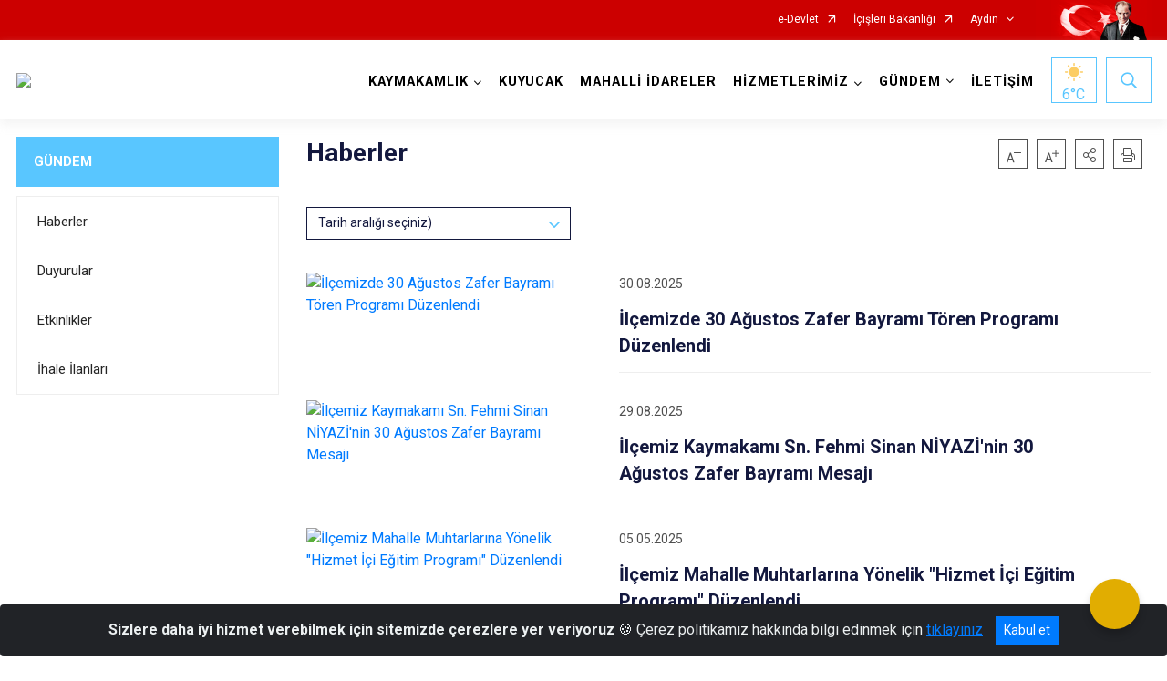

--- FILE ---
content_type: text/html; charset=utf-8
request_url: https://kuyucak.gov.tr/haberler
body_size: 26707
content:





<!DOCTYPE html>

<html lang=&#39;tr&#39;>
<head>
    <meta name="viewport" content="width=device-width" />
    <meta http-equiv="X-UA-Compatible" content="IE=edge">
    <meta http-equiv="Content-Type" content="text/html; charset=utf-8">
    <title>KUYUCAK KAYMAKAMLIĞI - Haberler</title>
    <meta name="title" content="KUYUCAK KAYMAKAMLIĞI - Haberler">
    <meta name="description" content="Haberler">
    <meta name="keywords" content="KUYUCAK, KUYUCAK KAYMAKAMLIĞI">
    <meta name="google-site-verification" />
    <meta name="classification" content="KAYMAKAMLIK">
    <meta name="author" content="KUYUCAK KAYMAKAMLIĞI YAZI İŞLERİ MÜDÜRLÜĞÜ">
    <meta name="copyright" content="KUYUCAK KAYMAKAMLIĞI">
    <meta name="revisit-after" content="1 days">
    <meta name="language" content="tr">
    <link rel="shortcut icon" href="/kurumlar/kuyucak.gov.tr/LOGO/kuyucak3-logo.png" type="image/x-icon">
    <link href="https://fonts.googleapis.com/css?family=Roboto&amp;subset=latin-ext" rel="preload" as="style" onload="this.onload=null;this.rel='stylesheet'">
    <link rel="preload" href="/Content/Site/fonts/icons.ttf" as="font" type="font/ttf" crossorigin>

    <!-- Structured Data Script  -->
    <script type="application/ld+json">
    {
        "@context": "https://schema.org",
        "@type": "GovernmentOrganization",
         "name": "KUYUCAK KAYMAKAMLIĞI - Haberler"
    }
    </script>


    <style>

        /* The Modal (background) */
        .modal {
            display: none; /* Hidden by default */
            position: fixed; /* Stay in place */
            z-index: 1; /* Sit on top */
            left: 0;
            top: 0;
            width: 100%; /* Full width */
            height: 100%; /* Full height */
            overflow: auto !important; /* Enable scroll if needed */
            background-color: rgb(0,0,0); /* Fallback color */
            background-color: rgba(0,0,0,0.4); /* Black w/ opacity */
        }

        /* Modal Content/Box */
        .modal-content {
            background-color: #fefefe;
            margin: 5% auto; /* 15% from the top and centered */
            padding: 20px;
            border: 1px solid #888;
            border-radius: 20px !important;
            box-shadow: 10px 10px 5px #aaaaaa !important;
            width: 80%; /* Could be more or less, depending on screen size */
        }

        /* The Close Button */
        .close {
            color: #aaa;
            float: right;
            font-size: 28px;
            font-weight: bold;
        }

            .close:hover,
            .close:focus {
                color: black;
                text-decoration: none;
                cursor: pointer;
            }

            .close:hover,
            .close:focus {
                color: black;
                text-decoration: none;
                cursor: pointer;
            }



        .cookiealert {
            position: fixed;
            bottom: 0;
            left: 0;
            width: 100%;
            margin: 0 !important;
            z-index: 999;
            opacity: 0;
            visibility: hidden;
            border-radius: 0;
            transform: translateY(100%);
            transition: all 500ms ease-out;
            color: #ecf0f1;
            background: #212327;
        }

            .cookiealert.show {
                opacity: 1;
                visibility: visible;
                transform: translateY(0%);
                transition-delay: 1000ms;
            }

            .cookiealert a {
                text-decoration: underline
            }

            .cookiealert .acceptcookies {
                margin-left: 10px;
                vertical-align: baseline;
            }
    </style>

    <script src="/Icerik/js?v=kUfQR4eP2rHEbXnP8WNdPsPyxUQsqago--26Ux-XyzY1"></script>

    <link href="/Icerik/css?v=KVENz78dzrYM-R5NuMIp1Liy8ExNyOrCgaUs7GL6quM1" rel="stylesheet"/>



    <meta http-equiv="Content-Security-Policy" content="default-src *;
   img-src * 'self' data: https:; script-src 'self' 'unsafe-inline' 'unsafe-eval' *;
   style-src  'self' 'unsafe-inline' *">
    <script>
        ie = (function () {
            var undef,
                v = 3,
                div = document.createElement('div'),
                all = div.getElementsByTagName('i');
            while (
                div.innerHTML = '<!--[if gt IE ' + (++v) + ']><i></i><![endif]-->',
                all[0]
            );
            return v > 4 ? v : undef;
        }());

        if (ie < 9)
            document.body.innerHTML = '<div style="background:#EEE url(/Content/Common/min-ie9-img.png) center no-repeat; position:absolute; left:0; right:0; bottom:0; top:0; z-index:100000;"></div>';

        $(document).ready(function () {
            $('#DesignContainer').css({ "display": "block" });

            // Sayfadaki tüm <i class="icon-twitter"> etiketlerini seç
            const twitterIcons = document.querySelectorAll('i.icon-twitter');

            // Her bir <i> etiketini döngüye al
            twitterIcons.forEach(icon => {
                // Yeni SVG elementi oluştur
                const svgElement = document.createElement('div');
                svgElement.innerHTML = '<svg xmlns="http://www.w3.org/2000/svg" width="16" height="16" fill="currentColor" class="bi bi-twitter-x" viewBox="0 0 16 16"><path d="M12.6.75h2.454l-5.36 6.142L16 15.25h-4.937l-3.867-5.07-4.425 5.07H.316l5.733-6.57L0 .75h5.063l3.495 4.633L12.601.75Zm-.86 13.028h1.36L4.323 2.145H2.865z"/></svg>';

                // <i> etiketinin yerine SVG'yi ekle
                icon.parentNode.replaceChild(svgElement.firstChild, icon);
            });

        })
    </script>

<link href="/bundles/css/accessibility?v=Lu9-0Ax-l15c2Q9s_CLbJ46X65Kx2slscrL9PEdRYfc1" rel="stylesheet"/>
 <!-- CSS Bundle -->

</head>
<body>

    <div id="myModal" class="modal">

        Modal content
        <div class="modal-content">
            <span class="close">&times;</span>
            <p align="center" style="text-align:center"><span style="font-size:12pt"><span style="line-height:normal"><span style="tab-stops:14.2pt"><span style="font-family:Arial,sans-serif"><b><span lang="TR" style="font-family:&quot;Times New Roman&quot;,serif"><span style="color:#5b9bd5"><span style="letter-spacing:-.25pt">T.C. İÇİŞLERİ BAKANLIĞI</span></span></span></b></span></span></span></span></p>

            <p align="center" style="margin-bottom:16px; text-align:center"><span style="font-size:12pt"><span style="line-height:normal"><span style="tab-stops:14.2pt"><span style="font-family:Arial,sans-serif"><b><span lang="TR" style="font-family:&quot;Times New Roman&quot;,serif"><span style="color:#5b9bd5"><span style="letter-spacing:-.25pt">WEB SİTESİ GİZLİLİK VE ÇEREZ POLİTİKASI</span></span></span></b></span></span></span></span></p>


                <p style="margin-bottom:16px; text-align:justify"><span style="font-size:12px;"><span style="line-height:normal"><span style="font-family:Arial,sans-serif"><span lang="TR"><span style="font-family:&quot;Times New Roman&quot;,serif"> Web sitemizi ziyaret edenlerin kişisel verilerini 6698 sayılı Kişisel Verilerin Korunması Kanunu uyarınca işlemekte ve gizliliğini korumaktayız. Bu Web Sitesi Gizlilik ve Çerez Politikası ile ziyaretçilerin kişisel verilerinin işlenmesi, çerez politikası ve internet sitesi gizlilik ilkeleri belirlenmektedir.</span></span></span></span></span></p>


            <p style="margin-bottom:16px; text-align:justify"><span style="font-size:12px;"><span style="line-height:normal"><span style="font-family:Arial,sans-serif"><span lang="TR"><span style="font-family:&quot;Times New Roman&quot;,serif">Çerezler (cookies), küçük bilgileri saklayan küçük metin dosyalarıdır. Çerezler, ziyaret ettiğiniz internet siteleri tarafından, tarayıcılar aracılığıyla cihazınıza veya ağ sunucusuna depolanır. İnternet sitesi tarayıcınıza yüklendiğinde çerezler cihazınızda saklanır. Çerezler, internet sitesinin düzgün çalışmasını, daha güvenli hale getirilmesini, daha iyi kullanıcı deneyimi sunmasını sağlar. Oturum ve yerel depolama alanları da çerezlerle aynı amaç için kullanılır. İnternet sitemizde çerez bulunmamakta, oturum ve yerel depolama alanları çalışmaktadır.</span></span></span></span></span></p>

            <p style="margin-bottom:16px; text-align:justify"><span style="font-size:12px;"><span style="line-height:normal"><span style="font-family:Arial,sans-serif"><span lang="TR"><span style="font-family:&quot;Times New Roman&quot;,serif">Web sitemizin ziyaretçiler tarafından en verimli şekilde faydalanılması için çerezler kullanılmaktadır. Çerezler tercih edilmemesi halinde tarayıcı ayarlarından silinebilir ya da engellenebilir. Ancak bu web sitemizin performansını olumsuz etkileyebilir. Ziyaretçi tarayıcıdan çerez ayarlarını değiştirmediği sürece bu sitede çerez kullanımını kabul ettiği varsayılır.</span></span></span></span></span></p>

            <div style="text-align:justify"><span style="font-size:16px;"><strong><span style="font-family:&quot;Times New Roman&quot;,serif"><span style="color:black">1.Kişisel Verilerin İşlenme Amacı</span></span></strong></span></div>

            <p style="margin-bottom:16px; text-align:justify"><span style="font-size:12px;"><span style="line-height:normal"><span style="font-family:Arial,sans-serif"><span lang="TR"><span style="font-family:&quot;Times New Roman&quot;,serif">Web sitemizi ziyaret etmeniz dolayısıyla elde edilen kişisel verileriniz aşağıda sıralanan amaçlarla T.C. İçişleri Bakanlığı tarafından Kanun’un 5. ve 6. maddelerine uygun olarak işlenmektedir:</span></span></span></span></span></p>

            <ul>
                <li style="text-align:justify"><span style="font-size:12px;"><span style="line-height:normal"><span style="font-family:Arial,sans-serif"><span lang="TR"><span style="font-family:&quot;Times New Roman&quot;,serif">T.C. İçişleri Bakanlığı</span></span><span lang="TR"><span style="font-family:&quot;Times New Roman&quot;,serif"> tarafından yürütülen ticari faaliyetlerin yürütülmesi için gerekli çalışmaların yapılması ve buna bağlı iş süreçlerinin gerçekleştirilmesi,</span></span></span></span></span></li>
                <li style="text-align:justify"><span style="font-size:12px;"><span style="line-height:normal"><span style="font-family:Arial,sans-serif"><span lang="TR"><span style="font-family:&quot;Times New Roman&quot;,serif">T.C. İçişleri Bakanlığı</span></span><span lang="TR"><span style="font-family:&quot;Times New Roman&quot;,serif"> tarafından sunulan ürün ve hizmetlerden ilgili kişileri faydalandırmak için gerekli çalışmaların yapılması ve ilgili iş süreçlerinin gerçekleştirilmesi,</span></span></span></span></span></li>
                <li style="margin-bottom:16px; text-align:justify"><span style="font-size:12px;"><span style="line-height:normal"><span style="font-family:Arial,sans-serif"><span lang="TR"><span style="font-family:&quot;Times New Roman&quot;,serif">T.C. İçişleri Bakanlığı</span></span><span lang="TR"><span style="font-family:&quot;Times New Roman&quot;,serif"> tarafından sunulan ürün ve hizmetlerin ilgili kişilerin beğeni, kullanım alışkanlıkları ve ihtiyaçlarına göre özelleştirilerek ilgili kişilere önerilmesi ve tanıtılması.</span></span></span></span></span></li>
            </ul>

            <div style="text-align:justify">&nbsp;</div>

            <div style="text-align:justify"><span style="font-size:16px;"><strong><span style="font-family:&quot;Times New Roman&quot;,serif"><span style="color:black">2.Kişisel Verilerin Aktarıldığı Taraflar ve Aktarım Amacı</span></span></strong></span></div>

            <p style="margin-bottom:16px; text-align:justify"><span style="font-size:12px;"><span style="line-height:normal"><span style="font-family:Arial,sans-serif"><span lang="TR"><span style="font-family:&quot;Times New Roman&quot;,serif">Web sitemizi ziyaret etmeniz dolayısıyla elde edilen kişisel verileriniz, kişisel verilerinizin işlenme amaçları doğrultusunda, iş ortaklarımıza, tedarikçilerimize kanunen yetkili kamu kurumlarına ve özel kişilere Kanun’un 8. ve 9. maddelerinde belirtilen kişisel veri işleme şartları ve amaçları kapsamında aktarılabilmektedir.</span></span></span></span></span></p>

            <div style="text-align:justify"><strong><span style="font-size:16px;"><span style="font-family:&quot;Times New Roman&quot;,serif"><span style="color:black">3.Kişisel Verilerin Toplanma Yöntemi</span></span></span></strong></div>

            <p style="margin-bottom:16px; text-align:justify"><span style="font-size:12px;"><span style="line-height:normal"><span style="font-family:Arial,sans-serif"><span lang="TR"><span style="font-family:&quot;Times New Roman&quot;,serif">Çerezler, ziyaret edilen internet siteleri tarafından tarayıcılar aracılığıyla cihaza veya ağ sunucusuna depolanan küçük metin dosyalarıdır. Web sitemiz ziyaret edildiğinde, kişisel verilerin saklanması için herhangi bir çerez kullanılmamaktadır.</span></span></span></span></span></p>

            <div style="text-align:justify"><strong><span style="font-size:16px;"><span style="font-family:&quot;Times New Roman&quot;,serif"><span style="color:black">4.Çerezleri Kullanım Amacı</span></span></span></strong></div>

            <p style="margin-bottom:16px; text-align:justify"><span style="font-size:12px;"><span style="line-height:normal"><span style="font-family:Arial,sans-serif"><span lang="TR"><span style="font-family:&quot;Times New Roman&quot;,serif">Web sitemiz birinci ve üçüncü taraf çerezleri kullanır. Birinci taraf çerezleri çoğunlukla web sitesinin doğru şekilde çalışması için gereklidir, kişisel verilerinizi tutmazlar. Üçüncü taraf çerezleri, web sitemizin performansını, etkileşimini, güvenliğini, reklamları ve sonucunda daha iyi bir hizmet sunmak için kullanılır. Kullanıcı deneyimi ve web sitemizle gelecekteki etkileşimleri hızlandırmaya yardımcı olur. Bu kapsamda çerezler;</span></span></span></span></span></p>

            <p style="margin-bottom:16px; text-align:justify"><span style="font-size:14px;"><span style="line-height:normal"><span style="font-family:Arial,sans-serif"><b><span lang="TR"><span style="font-family:&quot;Times New Roman&quot;,serif">İşlevsel:</span></span></b><span lang="TR"><span style="font-family:&quot;Times New Roman&quot;,serif"> </span></span></span></span></span><span style="font-size:12px;"><span style="line-height:normal"><span style="font-family:Arial,sans-serif"><span lang="TR"><span style="font-family:&quot;Times New Roman&quot;,serif">Bunlar, web sitemizdeki bazı önemli olmayan işlevlere yardımcı olan çerezlerdir. Bu işlevler arasında videolar gibi içerik yerleştirme veya web sitesindeki içerikleri sosyal medya platformlarında paylaşma yer alır.</span></span></span></span></span></p>

            <h2 style="text-indent:0in; text-align:justify"><span style="font-size:14px;"><span style="font-family:&quot;Times New Roman&quot;,serif"><span style="color:black">Teknik olarak web sitemizde kullanılan çerez türleri aşağıdaki tabloda gösterilmektedir.</span></span></span></h2>

            <table class="Table" style="border:solid windowtext 1.0pt">
                <tbody>
                    <tr>
                        <td style="border:solid windowtext 1.0pt; width:137.3pt; padding:.75pt .75pt .75pt .75pt" width="186">
                            <p style="text-align:justify"><span style="font-size:14px;"><span style="line-height:normal"><span style="font-family:Arial,sans-serif"><span lang="TR"><span style="font-family:&quot;Times New Roman&quot;,serif">Oturum Çerezleri</span></span></span></span></span></p>

                            <p style="text-align:justify"><span style="font-size:14px;"><span style="line-height:normal"><span style="font-family:Arial,sans-serif"><i><span lang="TR"><span style="font-family:&quot;Times New Roman&quot;,serif">(Session Cookies)</span></span></i></span></span></span></p>
                        </td>
                        <td style="border:solid windowtext 1.0pt; width:344.7pt; padding:.75pt .75pt .75pt .75pt" width="463">
                            <p style="margin-right:7px; text-align:justify"><span style="font-size:14px;"><span style="line-height:normal"><span style="font-family:Arial,sans-serif"><span lang="TR"><span style="font-family:&quot;Times New Roman&quot;,serif">Oturum çerezleri ziyaretçilerimizin web sitemizi ziyaretleri süresince kullanılan, tarayıcı kapatıldıktan sonra silinen geçici çerezlerdir. Amacı ziyaretiniz süresince İnternet Sitesinin düzgün bir biçimde çalışmasının teminini sağlamaktır.</span></span></span></span></span></p>
                        </td>
                    </tr>
                </tbody>
            </table>

            <h2 style="text-indent:0in; text-align:justify">&nbsp;</h2>

            <p style="margin-bottom:16px; text-align:justify"><span style="font-size:12pt"><span style="line-height:normal"><span style="tab-stops:14.2pt"><span style="font-family:Arial,sans-serif"><b><span lang="TR" style="font-size:10.0pt"><span style="font-family:&quot;Times New Roman&quot;,serif">Web sitemizde çerez kullanılmasının başlıca amaçları aşağıda sıralanmaktadır:</span></span></b></span></span></span></span></p>

            <ul>
                <li style="margin-bottom:16px; text-align:justify"><span style="font-size:12px;"><span style="line-height:normal"><span style="font-family:Arial,sans-serif"><span lang="TR"><span style="font-family:&quot;Times New Roman&quot;,serif">•	İnternet sitesinin işlevselliğini ve performansını arttırmak yoluyla sizlere sunulan hizmetleri geliştirmek,</span></span></span></span></span></li>
            </ul>

            <div style="margin-bottom:16px; text-align:justify"><strong><span style="font-size:16px;"><span style="font-family:&quot;Times New Roman&quot;,serif"><span style="color:black">5.Çerez Tercihlerini Kontrol Etme</span></span></span></strong></div>

            <p style="margin-bottom:16px; text-align:justify"><span style="font-size:12px;"><span style="line-height:normal"><span style="font-family:Arial,sans-serif"><span lang="TR"><span style="font-family:&quot;Times New Roman&quot;,serif">Farklı tarayıcılar web siteleri tarafından kullanılan çerezleri engellemek ve silmek için farklı yöntemler sunar. Çerezleri engellemek / silmek için tarayıcı ayarları değiştirilmelidir. Tanımlama bilgilerinin nasıl yönetileceği ve silineceği hakkında daha fazla bilgi edinmek için </span></span><a href="http://www.allaboutcookies.org" style="color:blue; text-decoration:underline"><span style="font-family:&quot;Times New Roman&quot;,serif">www.allaboutcookies.org</span></a><span lang="TR"><span style="font-family:&quot;Times New Roman&quot;,serif"> adresi ziyaret edilebilir. Ziyaretçi, tarayıcı ayarlarını değiştirerek çerezlere ilişkin tercihlerini kişiselleştirme imkânına sahiptir. &nbsp;</span></span></span></span></span></p>

            <div style="text-align:justify"><strong><span style="font-size:16px;"><span style="font-family:&quot;Times New Roman&quot;,serif"><span style="color:black">6.Veri Sahiplerinin Hakları</span></span></span></strong></div>

            <p style="margin-bottom:16px; text-align:justify"><span style="font-size:12px;"><span style="line-height:normal"><span style="font-family:Arial,sans-serif"><span lang="TR"><span style="font-family:&quot;Times New Roman&quot;,serif">Kanunun ilgili kişinin haklarını düzenleyen 11 inci maddesi kapsamındaki talepleri, Politika’da düzenlendiği şekilde, ayrıntısını Bakanlığımıza ileterek yapabilir. Talebin niteliğine göre en kısa sürede ve en geç otuz gün içinde başvuruları ücretsiz olarak sonuçlandırılır; ancak işlemin ayrıca bir maliyet gerektirmesi halinde Kişisel Verileri Koruma Kurulu tarafından belirlenecek tarifeye göre ücret talep edilebilir.</span></span></span></span></span></p>

            <h2 style="text-indent:0in; text-align:justify">&nbsp;</h2>

        </div>

    </div>

    <div id="DesignContainer" class="isaytema"
         style="display:none; max-width: ;width:100%; margin-left: 0%; margin-right: 0%;margin: 0 auto;">
        
        <div class=""><div class=" isayheader"><div>
<style type="text/css">body {
        font-family: 'Roboto', sans-serif;
        font-size: 16px
    }
</style>
<div class="headeralani">



    <script src="/Areas/WebPart/Contents/ValilikHeader/js/v1header.js"></script>
<link href="/Areas/WebPart/Contents/ValilikHeader/css/v1header.css" rel="stylesheet" />



<div id="hw3d7ff2f76ebb4a0e94d897c5300a77d8"  >
    <div class="top-container">
        <div class="topbar d-none d-md-block">
            <div class="container">
                <div class="row no-gutters">
                    <div class="col">
                        <ul class="nav justify-content-end">
                                    <li class="nav-item"><a class="nav-link ext-link" href="https://www.turkiye.gov.tr/" target="_blank" rel="noopener noreferrer">e-Devlet</a></li>
                                    <li class="nav-item"><a class="nav-link ext-link" href="https://www.icisleri.gov.tr/" target="_blank" rel="noopener noreferrer">İçişleri Bakanlığı</a></li>
                                                            <li class="nav-item dropdown">
                                        <a class="nav-link nav-turkeymap" href="javascript:void(0);">Aydın</a>

                                </li>
                                                    </ul>
                    </div>
                    <div class="col-auto">
                        <div class="topbar-img"><img class="img-fluid" src="/Areas/WebPart/Contents/FHeader/img/ataturk.svg"></div>
                    </div>
                </div>
            </div>
        </div>
        <!-- Türkiye Haritası topbar alanının dışına eklendi.-->
        <div class="topbar-turkeymap-container">
            <div class="topbar-turkeymap">
                    <h3>Valilikler</h3>
                            </div>
        </div>
        <div class="header">
            <div class="container">
                <nav class="d-md-none navbar navbar-expand-md navbar-dark" id="MobileMenu">
                    <a class="navbar-brand float-left"
                       href="http://www.kuyucak.gov.tr">
                        <div class="logo-img"><img src="/kurumlar/kuyucak.gov.tr/kuyucak_logo.png"></div>
                        <div class="logo-text">T.C. Kuyucak Kaymakamlığı</div>
                    </a><span class="navbar-toggler mh-btns-right">
                        <a class="navbar-toggler-icon" href="#MobileSlideMenu"><i class="icon-bars"></i></a>
                    </span>
                    <div class="collapse navbar-collapse" id="headerMobileNavbar">
                        <div class="navbar-header">T.C. Kuyucak Kaymakamlığı<i class="icon-close" data-toggle="offcanvas"></i></div>
                    </div>
                </nav>
                <nav class="d-none d-md-flex navbar navbar-expand-md" id="DesktopMenu">
                    <a class="navbar-brand"
                       href="http://www.kuyucak.gov.tr">
                        <div class="logo-img"><img class="img-fluid" src="/kurumlar/kuyucak.gov.tr/kuyucak_logo.png"></div>
                        <div class="logo-text">T.C. Kuyucak Kaymakamlığı</div>
                    </a>
                    <div class="collapse navbar-collapse" id="headerNavbar">
                            <ul class="navbar-nav ml-auto">
                <li class="nav-item dropdown">
                    <a class="nav-link dropdown-toggle droplist" id="menu_211499" href="#" role="button" data-toggle="dropdown" aria-haspopup="true" aria-expanded="false">KAYMAKAMLIK</a>
                    <div class="dropdown-menu navbarDropdown" aria-labelledby="menu_211499">
                                <a class="dropdown-item" href="//kuyucak.gov.tr/kaymakam">Kaymakam</a>
                                <a class="dropdown-item" href="//kuyucak.gov.tr/kaymakamlik-birimleri">Kaymakamlık Birimleri</a>
                                <a class="dropdown-item" href="//kuyucak.gov.tr/ilce-protokol-listesi">İlçe Protokol Listesi</a>
                                <a class="dropdown-item" href="//kuyucak.gov.tr/tarihce">Tarihçe</a>
                                <a class="dropdown-item" href="//kuyucak.gov.tr/mevzuat">Mevzuat</a>
                                <a class="dropdown-item" href="//kuyucak.gov.tr/kurumsal-kimlik">Kurumsal Kimlik</a>
                                <a class="dropdown-item" href="//kuyucak.gov.tr/ic-kontrol">İç Kontrol</a>
                    </div>
                </li>
                <li class="nav-item">
                        <a class="nav-link" href="//kuyucak.gov.tr/ilcemiz">KUYUCAK</a>
                </li>
                <li class="nav-item">
                        <a class="nav-link" href="//kuyucak.gov.tr/mahalli-idareler">MAHALLİ İDARELER</a>
                </li>
                <li class="nav-item dropdown">
                    <a class="nav-link dropdown-toggle droplist" id="menu_211519" href="#" role="button" data-toggle="dropdown" aria-haspopup="true" aria-expanded="false">HİZMETLERİMİZ</a>
                    <div class="dropdown-menu navbarDropdown" aria-labelledby="menu_211519">
                                <a class="dropdown-item" href="//kuyucak.gov.tr/etik-komisyonu">Etik Komisyonu</a>
                                <a class="dropdown-item" href="//kuyucak.gov.tr/hizmet-birimleri">Hizmet Birimleri</a>
                                <a class="dropdown-item" href="//kuyucak.gov.tr/kamu-hizmet-standartlari">Kamu Hizmet Standartları</a>
                    </div>
                </li>
                <li class="nav-item dropdown">
                    <a class="nav-link dropdown-toggle droplist" id="menu_211539" href="#" role="button" data-toggle="dropdown" aria-haspopup="true" aria-expanded="false">GÜNDEM</a>
                    <div class="dropdown-menu navbarDropdown" aria-labelledby="menu_211539">
                                <a class="dropdown-item" href="//kuyucak.gov.tr/haberler">Haberler</a>
                                <a class="dropdown-item" href="//kuyucak.gov.tr/duyurular">Duyurular</a>
                                <a class="dropdown-item" href="#">Etkinlikler</a>
                                <a class="dropdown-item" href="#">İhale İlanları</a>
                    </div>
                </li>
                <li class="nav-item">
                        <a class="nav-link" href="//kuyucak.gov.tr/iletisim">İLETİŞİM</a>
                </li>
    </ul>

                        <div class="header-button-container">
                            <div class="dropdown">
                                <a class="header-btn dropdown-toggle" id="headerButtonDropdown1"
                                   href="javascript:void(0);" data-toggle="dropdown" aria-haspopup="true" aria-expanded="false">
                                    <div id="wpUstHavaResimGoster"><img src="" /></div>
                                    <div class="ie-derece"><span class="havaDurumu"></span><span class="derece">&deg;C</span></div>
                                </a>
                                <div class="dropdown-menu" aria-labelledby="headerButtonDropdown1">
                                    <div class="container">
                                        <div class="row">
                                            <div class="col">
                                                <div class="header-weather-container">
                                                    <div class="header-date">
                                                        <div class="header-day">17</div>
                                                        <div class="header-monthyear"><span id="ay">Ocak</span><span id="yil">2026</span></div>
                                                    </div>
                                                    <div class="header-weather">
                                                        <div class="text" style="color:#F59300">Parçalı Bulutlu</div>
                                                        
                                                        <div id="wpAltHavaResimGoster"><img src=" " style="max-width:150px; max-height:150px; width:200px;height:200px" /></div>
                                                        <div class="heat">23</div> <div><span style="color:#F59300;font-size: 2em">&deg;C</span></div>
                                                    </div>

                                                    
                                                    <div class="header-weather-5days">
                                                            <a class="ext-link" href="https://www.mgm.gov.tr/tahmin/il-ve-ilceler.aspx?il=Aydın&ilce=Kuyucak" target="_blank" rel="noopener noreferrer">
                                                                5 Günlük Hava Tahmini
                                                            </a>
                                                    </div>
                                                </div>
                                            </div>
                                        </div>
                                    </div>
                                </div>
                            </div>
                            <div class="dropdown ie-search-box">
                                <a class="header-btn dropdown-toggle" id="headerButtonDropdown3"
                                   href="javascript:void(0);" data-toggle="dropdown" aria-haspopup="true" aria-expanded="false">
                                    <i class="icon-search"></i>
                                </a>
                                <div class="dropdown-menu" aria-labelledby="headerButtonDropdown3">
                                    <div class="container">
                                        <div class="row">
                                            <div class="col-md-8 col-lg-6 mx-auto">
                                                <div class="input-group form-search">
                                                    <input id="hw3d7ff2f76ebb4a0e94d897c5300a77d81" class="form-control" type="text"
                                                           placeholder="Lütfen aramak istediğiniz kelimeyi yazınız."
                                                           aria-label="Lütfen aramak istediğiniz kelimeyi yazınız." aria-describedby="search-input">
                                                    <div class="input-group-append">
                                                        <button class="btn px-5" id="hw3d7ff2f76ebb4a0e94d897c5300a77d82" type="button">Ara</button>
                                                    </div>
                                                </div>
                                            </div>
                                        </div>
                                    </div>
                                </div>
                            </div>
                        </div>
                    </div>
                </nav>
            </div>
        </div>
        <div class="progress-container">
            <div class="progress-bar" id="scrollindicator"></div>
        </div>
    </div>
    <div class="page_wrapper"></div>
    <div class="d-none">
        <div class="navbar-search" style="position: relative !important;">
            <div class="input-group">
                <div class="input-group-prepend"><span class="input-group-text"><i class="icon-search"></i></span></div>
                <input id="hw3d7ff2f76ebb4a0e94d897c5300a77d83" class="form-control" type="text" placeholder="Lütfen aramak istediğiniz kelimeyi yazınız...">
                <div class="input-group-append"><span class="input-group-text">temizle</span></div>
            </div>
        </div>
        <div class="navbar-search" style="position: relative !important;padding-bottom: 100%;">
            <button class="btn btn-navy px-5" id="hw3d7ff2f76ebb4a0e94d897c5300a77d84" onclick="mobilArama()">Ara</button>
        </div>
        <!-- Mobil menü içeriği valilikler için güncellendi-->
        <nav id="MobileSlideMenu" aria-hidden="true"  >
                <ul>
                <li>
                    <span>KAYMAKAMLIK</span>
                        <ul>
                <li>
                        <a href="//kuyucak.gov.tr/kaymakam">Kaymakam</a>
                </li>
                <li>
                    <span>Kaymakamlık Birimleri</span>
                        <ul>
                <li>
                        <a href="//kuyucak.gov.tr/ilce-yazi-isleri-mudurlugu">İlçe Yazı İşleri Müdürlüğü</a>
                </li>
    </ul>

                </li>
                <li>
                        <a href="//kuyucak.gov.tr/ilce-protokol-listesi">İlçe Protokol Listesi</a>
                </li>
                <li>
                    <span>Tarihçe</span>
                        <ul>
                <li>
                        <a href="//kuyucak.gov.tr/ilcemizde-gorev-yapmis-kaymakamlar">Görev Yapmış Kaymakamlar</a>
                </li>
    </ul>

                </li>
                <li>
                        <a href="//kuyucak.gov.tr/mevzuat">Mevzuat</a>
                </li>
                <li>
                        <a href="//kuyucak.gov.tr/kurumsal-kimlik">Kurumsal Kimlik</a>
                </li>
                <li>
                        <a href="//kuyucak.gov.tr/ic-kontrol">İç Kontrol</a>
                </li>
    </ul>

                </li>
                <li>
                        <a href="//kuyucak.gov.tr/ilcemiz">KUYUCAK</a>
                </li>
                <li>
                        <a href="//kuyucak.gov.tr/mahalli-idareler">MAHALLİ İDARELER</a>
                </li>
                <li>
                    <span>HİZMETLERİMİZ</span>
                        <ul>
                <li>
                        <a href="//kuyucak.gov.tr/etik-komisyonu">Etik Komisyonu</a>
                </li>
                <li>
                    <span>Hizmet Birimleri</span>
                        <ul>
                <li>
                        <a href="//kuyucak.gov.tr/ilce-jandarma-komutanligi">İlçe Jandarma Komutanlığı</a>
                </li>
                <li>
                        <a href="//kuyucak.gov.tr/ilce-emniyet-mudurlugu">İlçe Emniyet Müdürlüğü</a>
                </li>
                <li>
                        <a href="//kuyucak.gov.tr/ilce-muftulugu">İlçe Milli Eğitim Müdürlüğü</a>
                </li>
                <li>
                        <a href="//kuyucak.gov.tr/ilce-muftulugu">İlçe Müftülüğü</a>
                </li>
                <li>
                        <a href="//kuyucak.gov.tr/ilce-sosyal-yardimlasma-ve-dayanisma-vakfi-mudurlugu">Sosyal Yardımlaşma ve Dayanışma Vakfı Müdürlüğü</a>
                </li>
                <li>
                        <a href="//kuyucak.gov.tr/ilce-malmudurlugu">İlçe Mal Müdürlüğü</a>
                </li>
                <li>
                        <a href="//kuyucak.gov.tr/ilce-saglik-mudurlugu">İlçe Sağlık Müdürlüğü</a>
                </li>
                <li>
                        <a href="//kuyucak.gov.tr/ilce-tapu-mudurlugu">İlçe Tapu Müdürlüğü</a>
                </li>
                <li>
                        <a href="//kuyucak.gov.tr/ilce-nufus-mudurlugu">İlçe Nüfus Müdürlüğü</a>
                </li>
                <li>
                        <a href="//kuyucak.gov.tr/ilce-tarim-ve-orman-mudurlugu">İlçe Gıda, Tarım ve Hayvancılık Müdürlüğü</a>
                </li>
                <li>
                        <a href="//kuyucak.gov.tr/genclik-hizmetleri-ve-spor-ilce-mudurlugu">Gençlik Hizmetleri ve Spor İlçe Müdürlüğü</a>
                </li>
    </ul>

                </li>
                <li>
                        <a href="//kuyucak.gov.tr/kamu-hizmet-standartlari">Kamu Hizmet Standartları</a>
                </li>
    </ul>

                </li>
                <li>
                    <span>GÜNDEM</span>
                        <ul>
                <li>
                        <a href="//kuyucak.gov.tr/haberler">Haberler</a>
                </li>
                <li>
                        <a href="//kuyucak.gov.tr/duyurular">Duyurular</a>
                </li>
                <li>
                        <a href="#">Etkinlikler</a>
                </li>
                <li>
                        <a href="#">İhale İlanları</a>
                </li>
    </ul>

                </li>
                <li>
                        <a href="//kuyucak.gov.tr/iletisim">İLETİŞİM</a>
                </li>
    </ul>

        </nav>
    </div>

</div>
<style>
    .btn-navy {
        color: #FFFFFF !important;
        background-color: #13183E !important;
        border: 0;
        border-radius: 0;
        width: 80%;
        line-height: 2.8125rem;
        margin: auto auto 5px auto;
        padding: 0;
    }
</style>
<script>
    var mobildilmenu = "";


    function convertHadise(hadiseKodu) {
        var dosyaYolu = "/Areas/WebPart/Contents/ValilikHeader/svg/";
        $('#wpUstHavaResimGoster').css({ 'display': 'block' });
        $('#wpAltHavaResimGoster').css({ 'display': 'block' });

        if (hadiseKodu == -9999) {
            $('#wpUstHavaResimGoster img').hide();
            $('#wpAltHavaResimGoster img').hide();
        }
        else {
            $('#wpUstHavaResimGoster img').attr('src', dosyaYolu + hadiseKodu.toLowerCase() + ".svg");
            $('#wpAltHavaResimGoster img').attr('src', dosyaYolu + hadiseKodu.toLowerCase() + ".svg");
        }


        switch (hadiseKodu) {
            //eksik gelen bütün hadise kodları buradan eklenecek
            case "A": return "Açık";
            case "AB": return "Az Bulutlu";
            case "AB-GECE": return "Az Bulutlu Gece";
            case "A-GECE": return "Açık Gece";
            case "ASGK": return "-";
            case "KR": return "-";
            case "KS": return "Kuvvetli Sağanak";
            case "KVF": return "Kuvvetli Fırtına";
            case "F": return "Fırtına";
            case "HSY": return "Hafif Sağanak Yağışlı";
            case "KF": return "Kar Fırtınalı";
            case "KKY": return "Karla Karışık Yağmurlu";
            case "PB": return "Parçalı Bulutlu";
            case "PB-": return "Parçalı Bulutlu -";
            case "PB-GECE": return "Parçalı Bulutlu Gece";
            case "RYON-GRI": return "-";
            case "TF": return "Fırtına";
            case "TSCK": return "-";
            case "TSGK": return "-";
            case "CB": return "Çok Bulutlu";
            case "HY": return "Hafif Yağmurlu";
            case "Y": return "Yağmurlu";
            case "KY": return "Kuvvetli Yağmurlu";
            case "KKY": return "Karla Karışık Yağmurlu";
            case "HKY": return "Hafif Kar Yağışlı";
            case "K": return "Kar Yağışlı";
            case "YKY": return "Yoğun Kar Yağışlı";
            case "HSY": return "Hafif Sağanak Yağışlı";
            case "SY": return "Sağanak Yağışlı";
            case "KSY": return "Kuvvetli Sağanak Yağışlı";
            case "MSY": return "Mevzi Sağanak Yağışlı";
            case "DY": return "Dolu";
            case "GSY": return "Gökgürültülü Sağanak Yağışlı";
            case "KGY": return "Gökgürültülü Sağanak Yağışlı";
            case "SIS": return "Sisli";
            case "PUS": return "Puslu";
            case "DMN": return "Dumanlı";
            case "KF": return "Kum veya Toz";
            case "R": return "Rüzgarlı";
            case "GKR": return "Güneyli Kuvvetli Rüzgar";
            case "KKR": return "Kuzeyli Kuvvetli Rüzgar";
            case "SCK": return "Sıcak";
            case "SGK": return "Soğuk";
            case "HHY": return "Yağışlı";
            default: return "";

        }
    }
    var ilid = '9';
    var ilceid = '1080';
    var city = '';
    var siteturu = '1';
    $(document).ready(function () {
        if (siteturu != "2") {

            $('.nav-turkeymap').click(function () {
                $('.topbar-turkeymap').toggleClass('show');
            });

            if (siteturu == 1) {
                if (ilceid == "0") {
                    city = 'Aydın';
                    svgturkiyeharitasi();
                    $('.topbar-turkeymap svg g g').click(function () {
                        window.open('http://www.' + $(this).attr('id') + '.gov.tr');
                    });
                }
                else {
                    city = 'Kuyucak';
                    $.ajax({
                        type: "POST",
                        url: "/ISAYWebPart/ValilikHeader/IlHaritaGetir",
                        data: { "ilid": ilid },
                        async: false,
                        success: function (result) {
                            $('.topbar-turkeymap').html(result);
                        },
                        error: function (err, result) { new PNotify({ text: 'Hata Oluştu', type: 'error' }); }
                    });
                }
            }
            else if (siteturu == 3) {
                city = 'Aydın';
                
            }
            else if (siteturu == 4) {
                city = 'Aydın';
                
            }
            else if (siteturu == 5) {
                city = 'Aydın';
                
            }
            else if (siteturu == 6) {
                city = 'Aydın';
                
            }

        }
        else {
            city = 'Aydın';

        }

        $('#hw3d7ff2f76ebb4a0e94d897c5300a77d8').css({ "display": "block" });
        $("#hw3d7ff2f76ebb4a0e94d897c5300a77d8").v1header({
            textColorFirst: '#fff', //en üstteki menu text renk
            textColorSecond: '#000', //altındakinin menu text renk -- valilik -- antalya -- ilçelerimiz -- kısmı
            kutuRenk: '#59c6ff', //kava durumu, arama.. yerleri için, proress barı da etkiler
            textColorDropDown: '#cc0000', //1.nin dropdown color
            firstBgColor: '#cc0000', //kırmızı
            secondBgColor: '#fff', //beyaz
            city: city,
            ilid: '9'

        });

        $('#MobileSlideMenu>ul').append(mobildilmenu);

        $('#hw3d7ff2f76ebb4a0e94d897c5300a77d8 #MobileSlideMenu').mmenu({
            hooks: {
                "openPanel:start": function ($panel) {
                    if ($('.mm-panel_opened .governorate-list').length > 0) {
                        $('.navbar-city-search').addClass('show');
                    } else {
                        $('.navbar-city-search').removeClass('show');
                    }
                },
                "openPanel:finish": function ($panel) {
                    $('.navbar-header .icon-close').click(function () {
                        $('.mm-wrapper__blocker a').click();
                        $('#MobileSlideMenu .navbar-search').removeClass('show');
                        $('#MobileSlideMenu .mm-navbars_top .btn-navbar-search').removeClass('active');
                        $('#MobileSlideMenu .header-weather-container').removeClass('show');
                        $('#MobileSlideMenu .mm-navbars_top .btn-weather').removeClass('active');
                    });
                }
            },
            "navbar": {
                title: '',
            },
            "navbars": [
                {
                    "position": "top",
                    "height": 2,
                    "content": [
                        "<div class='navbar-header'>T.C. Kuyucak Kaymakamlığı<i class='icon-close'></i></div>",
                        "<div class='navbar-city-search'><div class='input-group'><input class='form-control city-filter' type='text' placeholder='Lütfen aramak istediğiniz kelimeyi yazınız.'/><div class='input-group-prepend'><span class='input-group-text'>Ara</span></div></div></div><div class='navbar-buttons'><a href='javascript:void(0);' class='btn btn-link btn-weather'><span id='wpUstHavaResimGoster' style='position: inherit !important;'><img src='' /><span id='mobilederece'></span> &deg;C</span></a> <a href='javascript:void(0);' class='btn btn-link btn-navbar-search'><i class='icon-search'></i></a></div>"
                    ]
                }
            ],
            "extensions": [
                "pagedim-black",
                "position-front",
                "position-right",
                "border-full"
            ]
        });


         $.ajax({
            type: "GET",
            url: "/ISAYWebPart/ValilikHeader/GetHavaDurumu",
            data: {"cKey": '9'},
            success: function (data) {
                if (data != null) {
                    if (data.status) {
                        var result = data.resultingObject;
                        var derece = result["sicaklik"] != null && result["sicaklik"].indexOf('.') !== -1 ? result["sicaklik"].substr(0, result["sicaklik"].indexOf('.')) : result["sicaklik"] != null ? result["sicaklik"] : "";
                        var durum = result["hadiseDurumu"] != null ? convertHadise(result["hadiseDurumu"]) : "";
                        $(".havaDurumu").text("");
                        $(".havaDurumu").text(derece);
                        $(".header-weather .text").text("");
                        $(".header-weather .heat").text("");
                        $(".header-weather .text").html(durum + " ");
                        $(".header-weather .heat").text(derece);
                        $("#mobilederece").text(derece);
                    }
                    else {
                        console.log(data.message)
                    }
                }
            },
            error: function (err) {
                console.log(err.responseText);
            }
        });




    });


    //masaüstü arama için
    $("#hw3d7ff2f76ebb4a0e94d897c5300a77d81").bind("enterKey", function (e) {

       var kelime = $("#hw3d7ff2f76ebb4a0e94d897c5300a77d81").val();
       if (kelime.trim().length < 3) {
            alert('Lütfen en az 3 harften oluşan bir kelime giriniz.')
        }
        else {
            var url = location.protocol + "//" + window.location.hostname + "/arama" + "/ara/" + kelime;
            window.location.href = url;
        }
    });
    $("#hw3d7ff2f76ebb4a0e94d897c5300a77d81").keyup(function (e) {
        if (e.keyCode == 13) {
            $(this).trigger("enterKey");
        }
    });
    $("#hw3d7ff2f76ebb4a0e94d897c5300a77d82").click(function () {
        var kelime = $("#hw3d7ff2f76ebb4a0e94d897c5300a77d81").val();

        if (kelime.trim().length < 3) {
            alert('Lütfen en az 3 harften oluşan bir kelime giriniz.')
        }
        else {
            var url = location.protocol + "//" + window.location.hostname + "/arama" + "/ara/" + kelime;
            window.location.href = url;
        }
    });


    //mobil arama için
    $("#hw3d7ff2f76ebb4a0e94d897c5300a77d83").bind("enterKey", function (e) {

       var kelime = $("#hw3d7ff2f76ebb4a0e94d897c5300a77d83").val();
       if (kelime.trim().length < 3) {
            alert('Lütfen en az 3 harften oluşan bir kelime giriniz.')
        }
        else {
            var url = location.protocol + "//" + window.location.hostname + "/arama" + "/ara/" + kelime;
            window.location.href = url;
        }
    });
    $("#hw3d7ff2f76ebb4a0e94d897c5300a77d83").keyup(function (e) {
        if (e.keyCode == 13) {
            $(this).trigger("enterKey");
        }
    });
    function mobilArama() {
        var kelime = $("#hw3d7ff2f76ebb4a0e94d897c5300a77d83").val();

        if (kelime.trim().length < 3) {
            alert('Lütfen en az 3 harften oluşan bir kelime giriniz.')
        }
        else {
            var url = location.protocol + "//" + window.location.hostname + "/arama" + "/ara/" + kelime;
            window.location.href = url;
        }
    }


</script>
</div>
</div>
</div><div class=" isayortaalan"><div class="container" style="padding-top:140px;">
<div class="row">
<div class="col-lg-3 d-none d-lg-flex flex-column">
<div class="yanmenualani">

<link href="/WebPart/LeftSideMenu-css?v=TdG0ZGAECjpXNYDJ4cWWdZUaUJhJRBDYQpTNfuE3MxM1" rel="stylesheet"/>
<script src="/WebPart/LeftSideMenu-js?v=iBGvwYaTQRStWqcclilZZaanjW2w2QbaJETy5XmvpoM1"></script>
    <div id="w906d7722930242f7a9698e11403bcd8e" style="display:none;"  >
        <div class="lefside-menu">
            <h6 class="menu-header"><a href="">GÜNDEM</a></h6>
                    <ul class="nav flex-column" aria-labelledby="211539">
                    <li class="nav-item">
                            <a class="nav-link" href="/haberler">Haberler</a>

                    </li>
                    <li class="nav-item">
                            <a class="nav-link" href="/duyurular">Duyurular</a>

                    </li>
                    <li class="nav-item">
                            <a class="nav-link" href="#">Etkinlikler</a>

                    </li>
                    <li class="nav-item">
                            <a class="nav-link" href="#">İhale İlanları</a>

                    </li>

        </ul>

        </div>
    </div>
    <script>
    $(document).ready(function () {
        $('#w906d7722930242f7a9698e11403bcd8e').css({ "display": "block" });
        $("#w906d7722930242f7a9698e11403bcd8e").leftSideMenu({
            baslikColor:"#fff",
                ustCubukBgColor: "#59c6ff",
                ustCubukHoverColor: "#59c6ff",
                menuTextColor: "#252525",
                menuHoverColor: "#FAFAFA",
        })
    })
    </script>
</div>
</div>

<div class="col-lg-9">
<link href="/WebPart/FdataContent-css?v=GORLFrdl-akzUcWwSOhlNFphTnTpEDc6FJ7XIGsx03c1" rel="stylesheet"/>

<script src="/WebPart/FdataContent-js?v=kAB8lAN0gwHLnTK5mB5Nkigw_xJgXfkZ91R2iQxBv1Q1"></script>




<div id="wdad91ea6acb34235aecfda8725a04b44" class="row detail-content-container"  >
    <div class="col-12">
        <h2 class="page-title">
                <span>Haberler</span>

                <div class="share-buttons d-none d-lg-inline-flex">

                        <a class="share-group share-group-textsmall d-none d-md-block" id="smaller" href="javascript:void(0);"></a>
                        <a class="share-group share-group-textbig d-none d-md-block" id="bigger" href="javascript:void(0);"></a>
                                            <a class="share-group share-group-social dropdown-toggle" id="share-dropdown" href="javascript:void(0);" role="button" data-toggle="dropdown" aria-haspopup="true" aria-expanded="false"></a>
                        <div class="dropdown-menu" aria-labelledby="share-dropdown">
                            <a class="share-group share-group-facebook" href="" target="_blank" rel="noopener noreferrer"></a>
                            <a class="share-group share-group-linkedin" href="" target="_blank" rel="noopener noreferrer"></a>
                            <a class="share-group share-group-twitter" href="" target="_blank" rel="noopener noreferrer"><svg xmlns="http://www.w3.org/2000/svg" width="14" height="14" fill="currentColor" viewBox="0 0 16 16"><path d="M12.6.75h2.454l-5.36 6.142L16 15.25h-4.937l-3.867-5.07-4.425 5.07H.316l5.733-6.57L0 .75h5.063l3.495 4.633L12.601.75Zm-.86 13.028h1.36L4.323 2.145H2.865z" /></svg></a>
                        </div>
                                            <a class="share-group share-group-print" href="#"></a>
                    <a class="share-group IsaretDiliIcon" href="#"  onclick="lightbox_open();" style="display:none"></a>
                </div>
                <div class="share-buttons d-lg-none">
                        <div class="share-group-container">
                            
                            <a class="share-group share-group-facebook" href="" target="_blank" rel="noopener noreferrer"></a>
                            <a class="share-group share-group-linkedin" href="" target="_blank" rel="noopener noreferrer"></a>
                            <a class="share-group share-group-twitter" href="" target="_blank" rel="noopener noreferrer"><svg xmlns="http://www.w3.org/2000/svg" width="14" height="14" fill="currentColor" viewBox="0 0 16 16"><path d="M12.6.75h2.454l-5.36 6.142L16 15.25h-4.937l-3.867-5.07-4.425 5.07H.316l5.733-6.57L0 .75h5.063l3.495 4.633L12.601.75Zm-.86 13.028h1.36L4.323 2.145H2.865z" /></svg></a>
                        </div>
                    <div class="share-group-container">
                            <a class="share-group share-group-print" href="#"></a>
                        <a class="share-group IsaretDiliIcon" href="#" onclick="lightbox_open();" style="display:none"></a>
                    </div>
                </div>
        </h2>
    </div>
    <div class="col-12">
        <div class="icerik" id="wdad91ea6acb34235aecfda8725a04b442">
            <div>
    <link href="/Areas/WebPart/Contents/ContentList/css/news-list.css" rel="stylesheet" />
<script src="/Areas/WebPart/Contents/ContentList/js/news-list.js"></script>
<script src="/Content/jquery.lazy.min.js"></script>
    <div id="w511adfe651124787a80abf00390d0920"   style="display:none;">
            <div class="filter-dropdown list-filter">
                <div class="dropdown d-none d-lg-block">
                    <button class="btn btn-datelist dropdown-toggle" id="dropdownMenuButton" type="button" data-toggle="dropdown" aria-haspopup="true" aria-expanded="false">Tarih aralığı seçiniz)</button>
                    <div class="dropdown-menu dateList" aria-labelledby="dropdownMenuButton">
                        <div class="datelist-startDate">
                            <h6>Başlangıç tarihi seçiniz</h6>
                            <div class="selectedDate"><span class="selectedmonth" style="display:none"></span><span class="selectedyear" style="display:none"></span></div>
                            <div class="form-group float-left mr-2 selectStartMonth">
                                <select class="form-control form-control-sm" id="selectmonthstart" name="selectmonthstart" data-placeholder="Ay Seçiniz" data-selecteditem-count-label="Seçili">
                                    <option value=""></option>
                                    <option value="0">Ocak</option>
                                    <option value="1">Şubat</option>
                                    <option value="2">Mart</option>
                                    <option value="3">Nisan</option>
                                    <option value="4">Mayıs</option>
                                    <option value="5">Haziran</option>
                                    <option value="6">Temmuz</option>
                                    <option value="7">Ağustos</option>
                                    <option value="8">Eylül</option>
                                    <option value="9">Ekim</option>
                                    <option value="10">Kasım</option>
                                    <option value="11">Aralık</option>
                                </select>
                            </div>
                            <div class="form-group float-left">
                                <select class="form-control form-control-sm" id="selectyearstart" name="selectyearstart" data-placeholder="Yıl Seçiniz" data-selecteditem-count-label="Seçili">
                                    <option value=""></option>

                                </select>
                            </div>
                            <div class="clearfix"></div>
                        </div>
                        <div class="datelist-finishDate">
                            <h6>Bitiş tarihi seçiniz</h6>
                            <div class="selectedDate"><span class="selectedmonth" style="display:none"></span><span class="selectedyear"  style="display:none"></span></div>
                            <div class="form-group float-left mr-2 selectStartMonth">
                                <select class="form-control form-control-sm" id="selectmonthend" name="selectmonthend" data-placeholder="Ay Seçiniz" data-selecteditem-count-label="Seçili">
                                    <option value=""></option>
                                    <option value="0">Ocak</option>
                                    <option value="1">Şubat</option>
                                    <option value="2">Mart</option>
                                    <option value="3">Nisan</option>
                                    <option value="4">Mayıs</option>
                                    <option value="5">Haziran</option>
                                    <option value="6">Temmuz</option>
                                    <option value="7">Ağustos</option>
                                    <option value="8">Eylül</option>
                                    <option value="9">Ekim</option>
                                    <option value="10">Kasım</option>
                                    <option value="11">Aralık</option>
                                </select>
                            </div>
                            <div class="form-group float-left">
                                <select class="form-control form-control-sm" id="selectyearend" name="selectyearend" data-placeholder="Yıl Seçiniz" data-selecteditem-count-label="Seçili">
                                    <option value=""></option>

                                </select>
                            </div>
                            <div class="clearfix"></div>
                        </div>
                        <div class="filterButtons d-none d-lg-flex flex-row align-self-stretch"><a class="btn btn-small mr-2 btn-clear disabled" href="javascript:filterSelectClear(this);">temizle</a><a class="btn btn-small btn-dropmenu-filter disabled" href="javascript:filterSelect(this);">Filtrele</a></div>
                    </div>
                </div>
                <div class="d-lg-none position-relative w-100"><a class="btn-filter" href="#MobileNewsFilter">Filtrele</a></div>
            </div>
            <div class="d-none">
                <nav id="MobileNewsFilter" aria-hidden="true">
                    <ul>
                        <li>
                            <label for="BaslangicTarihi">
                                <input type="date" value="" name="BaslangicTarihi" id="BaslangicTarihi"><span>Başlangıç tarihi seçiniz<span class="subtitle selectedStartDate"></span></span>
                            </label>
                        </li>
                        <li>
                            <label for="BitisTarihi">
                                <input type="date" value="" name="BitisTarihi" id="BitisTarihi"><span>Bitiş tarihi seçiniz<span class="subtitle selectedEndDate"></span></span>
                            </label>
                        </li>
                    </ul>
                </nav>
            </div>
        <div class="card-content">
                <div class="row">
                    <div class="col">
                        <div class="card-stretch">
                            <a class="card news-card-horizontal" href="//kuyucak.gov.tr/ilcemizde-30-agustos-zafer-bayrami-toren-programi-duzenlendi">
                                <div class="card-img">
                                    <img class="card-img-top lazy" src="/kurumlar/kuyucak.gov.tr/HABERLER/30-agustos-yeni/WhatsApp-Image-2025_09_04-at-114413-_3_.jpeg?mode=resize&amp;width=500" alt="İlçemizde 30 Ağustos Zafer Bayramı Tören Programı Düzenlendi"  data-src="/kurumlar/kuyucak.gov.tr/HABERLER/30-agustos-yeni/WhatsApp-Image-2025_09_04-at-114413-_3_.jpeg" title="İlçemizde 30 Ağustos Zafer Bayramı Tören Programı Düzenlendi" />
                                </div>
                                <div class="card-body">
                                    <i class="icon-arrow_right"></i>
                                    <h6 class="card-subtitle"><span class="cardDate">30.08.2025</span><span class="d-none filter_date"></span></h6>
                                    <h5 class="card-title">İlçemizde 30 Ağustos Zafer Bayramı Tören Programı Düzenlendi</h5>
                                    <p class="card-text"></p>
                                </div>
                            </a>
                        </div>
                    </div>
                </div>
                <div class="row">
                    <div class="col">
                        <div class="card-stretch">
                            <a class="card news-card-horizontal" href="//kuyucak.gov.tr/ilcemiz-kaymakami-sn-fehmi-sinan-niyazinin-30-agustos-zafer-bayrami-mesaji">
                                <div class="card-img">
                                    <img class="card-img-top lazy" src="?mode=resize&amp;width=500" alt="İlçemiz Kaymakamı Sn. Fehmi Sinan NİYAZİ&#39;nin 30 Ağustos Zafer Bayramı Mesajı"  data-src="" title="İlçemiz Kaymakamı Sn. Fehmi Sinan NİYAZİ&#39;nin 30 Ağustos Zafer Bayramı Mesajı" />
                                </div>
                                <div class="card-body">
                                    <i class="icon-arrow_right"></i>
                                    <h6 class="card-subtitle"><span class="cardDate">29.08.2025</span><span class="d-none filter_date"></span></h6>
                                    <h5 class="card-title">İlçemiz Kaymakamı Sn. Fehmi Sinan NİYAZİ&#39;nin 30 Ağustos Zafer Bayramı Mesajı</h5>
                                    <p class="card-text"></p>
                                </div>
                            </a>
                        </div>
                    </div>
                </div>
                <div class="row">
                    <div class="col">
                        <div class="card-stretch">
                            <a class="card news-card-horizontal" href="//kuyucak.gov.tr/ilcemiz-mahalle-muhtarlarina-yonelk-hizmet-ici-egitim-programi-duzenlendi">
                                <div class="card-img">
                                    <img class="card-img-top lazy" src="/kurumlar/kuyucak.gov.tr/HABERLER/2025-05-02-Muhtar-Egitim/WhatsApp-Image-2025_05_05-at-110616-_1_.jpeg?mode=resize&amp;width=500" alt=" İlçemiz Mahalle Muhtarlarına Yönelik &quot;Hizmet İçi Eğitim Programı&quot; Düzenlendi"  data-src="/kurumlar/kuyucak.gov.tr/HABERLER/2025-05-02-Muhtar-Egitim/WhatsApp-Image-2025_05_05-at-110616-_1_.jpeg" title=" İlçemiz Mahalle Muhtarlarına Yönelik &quot;Hizmet İçi Eğitim Programı&quot; Düzenlendi" />
                                </div>
                                <div class="card-body">
                                    <i class="icon-arrow_right"></i>
                                    <h6 class="card-subtitle"><span class="cardDate">05.05.2025</span><span class="d-none filter_date"></span></h6>
                                    <h5 class="card-title"> İlçemiz Mahalle Muhtarlarına Yönelik &quot;Hizmet İçi Eğitim Programı&quot; Düzenlendi</h5>
                                    <p class="card-text"></p>
                                </div>
                            </a>
                        </div>
                    </div>
                </div>
                <div class="row">
                    <div class="col">
                        <div class="card-stretch">
                            <a class="card news-card-horizontal" href="//kuyucak.gov.tr/ilcemiz-kaymakami-sayin-fehmi-sinan-niyazinin-ramazan-bayrami-mesaji">
                                <div class="card-img">
                                    <img class="card-img-top lazy" src="/kurumlar/kuyucak.gov.tr/840-_-450-Fehmi-Sinan-NIYAZI.jpg?mode=resize&amp;width=500" alt="İlçemiz Kaymakamı Sayın Fehmi Sinan NİYAZİ&#39;nin Ramazan Bayramı Mesajı"  data-src="/kurumlar/kuyucak.gov.tr/840-_-450-Fehmi-Sinan-NIYAZI.jpg" title="İlçemiz Kaymakamı Sayın Fehmi Sinan NİYAZİ&#39;nin Ramazan Bayramı Mesajı" />
                                </div>
                                <div class="card-body">
                                    <i class="icon-arrow_right"></i>
                                    <h6 class="card-subtitle"><span class="cardDate">29.03.2025</span><span class="d-none filter_date"></span></h6>
                                    <h5 class="card-title">İlçemiz Kaymakamı Sayın Fehmi Sinan NİYAZİ&#39;nin Ramazan Bayramı Mesajı</h5>
                                    <p class="card-text"></p>
                                </div>
                            </a>
                        </div>
                    </div>
                </div>
                <div class="row">
                    <div class="col">
                        <div class="card-stretch">
                            <a class="card news-card-horizontal" href="//kuyucak.gov.tr/ilcemiz-kaymakam-sayin-fehmi-sinan-niyazi-kurtulus-mahallesini-ziyaret-etti">
                                <div class="card-img">
                                    <img class="card-img-top lazy" src="/kurumlar/kuyucak.gov.tr/HABERLER/2024-11-02-Kurtulus-Mah/WhatsApp-Image-2024_11_04-at-102134-_1_.jpeg?mode=resize&amp;width=500" alt=" İlçemiz Kaymakamı Sayın Fehmi Sinan NİYAZİ, Kurtuluş Mahallesini Ziyaret Etti"  data-src="/kurumlar/kuyucak.gov.tr/HABERLER/2024-11-02-Kurtulus-Mah/WhatsApp-Image-2024_11_04-at-102134-_1_.jpeg" title=" İlçemiz Kaymakamı Sayın Fehmi Sinan NİYAZİ, Kurtuluş Mahallesini Ziyaret Etti" />
                                </div>
                                <div class="card-body">
                                    <i class="icon-arrow_right"></i>
                                    <h6 class="card-subtitle"><span class="cardDate">05.11.2024</span><span class="d-none filter_date"></span></h6>
                                    <h5 class="card-title"> İlçemiz Kaymakamı Sayın Fehmi Sinan NİYAZİ, Kurtuluş Mahallesini Ziyaret Etti</h5>
                                    <p class="card-text"></p>
                                </div>
                            </a>
                        </div>
                    </div>
                </div>
                <div class="row">
                    <div class="col">
                        <div class="card-stretch">
                            <a class="card news-card-horizontal" href="//kuyucak.gov.tr/turkiye-afet-mudahale-plani-tamp-kapsaminda-bolge-duzeyinde-afet-ve-acil-durum-tatbikati-kuyucak-ta-basariyla-gerceklestirildi">
                                <div class="card-img">
                                    <img class="card-img-top lazy" src="/kurumlar/kuyucak.gov.tr/HABERLER/2024-10-25-AFAD/afad-merkezi-_2_.jpeg?mode=resize&amp;width=500" alt="Türkiye Afet Müdahale Planı (TAMP) Kapsamında, Bölge Düzeyinde Afet ve Acil Durum Tatbikatı Kuyucak&#39; ta Başarıyla Gerçekleştirildi"  data-src="/kurumlar/kuyucak.gov.tr/HABERLER/2024-10-25-AFAD/afad-merkezi-_2_.jpeg" title="Türkiye Afet Müdahale Planı (TAMP) Kapsamında, Bölge Düzeyinde Afet ve Acil Durum Tatbikatı Kuyucak&#39; ta Başarıyla Gerçekleştirildi" />
                                </div>
                                <div class="card-body">
                                    <i class="icon-arrow_right"></i>
                                    <h6 class="card-subtitle"><span class="cardDate">25.10.2024</span><span class="d-none filter_date"></span></h6>
                                    <h5 class="card-title">Türkiye Afet Müdahale Planı (TAMP) Kapsamında, Bölge Düzeyinde Afet ve Acil Durum Tatbikatı Kuyucak&#39; ta Başarıyla Gerçekleştirildi</h5>
                                    <p class="card-text"></p>
                                </div>
                            </a>
                        </div>
                    </div>
                </div>
                <div class="row">
                    <div class="col">
                        <div class="card-stretch">
                            <a class="card news-card-horizontal" href="//kuyucak.gov.tr/ilcemizde-destek-afad-gonullulugu-egitimi-duzenlendi">
                                <div class="card-img">
                                    <img class="card-img-top lazy" src="/kurumlar/kuyucak.gov.tr/HABERLER/2024-09-18-AFAD-Egitim/WhatsApp-Image-2024_09_16-at-161449.jpeg?mode=resize&amp;width=500" alt="İlçemizde Destek Afad Gönüllülüğü Eğitimi Düzenlendi"  data-src="/kurumlar/kuyucak.gov.tr/HABERLER/2024-09-18-AFAD-Egitim/WhatsApp-Image-2024_09_16-at-161449.jpeg" title="İlçemizde Destek Afad Gönüllülüğü Eğitimi Düzenlendi" />
                                </div>
                                <div class="card-body">
                                    <i class="icon-arrow_right"></i>
                                    <h6 class="card-subtitle"><span class="cardDate">18.09.2024</span><span class="d-none filter_date"></span></h6>
                                    <h5 class="card-title">İlçemizde Destek Afad Gönüllülüğü Eğitimi Düzenlendi</h5>
                                    <p class="card-text"></p>
                                </div>
                            </a>
                        </div>
                    </div>
                </div>
                <div class="row">
                    <div class="col">
                        <div class="card-stretch">
                            <a class="card news-card-horizontal" href="//kuyucak.gov.tr/afet-acil-durum-plani-toplantisi-gerceklestirildi">
                                <div class="card-img">
                                    <img class="card-img-top lazy" src="/kurumlar/kuyucak.gov.tr/HABERLER/2024-09-10-AFAD/WhatsApp-Image-2024_09_10-at-171259.jpeg?mode=resize&amp;width=500" alt="Afet Acil Durum Planı Toplantısı Gerçekleştirildi"  data-src="/kurumlar/kuyucak.gov.tr/HABERLER/2024-09-10-AFAD/WhatsApp-Image-2024_09_10-at-171259.jpeg" title="Afet Acil Durum Planı Toplantısı Gerçekleştirildi" />
                                </div>
                                <div class="card-body">
                                    <i class="icon-arrow_right"></i>
                                    <h6 class="card-subtitle"><span class="cardDate">10.09.2024</span><span class="d-none filter_date"></span></h6>
                                    <h5 class="card-title">Afet Acil Durum Planı Toplantısı Gerçekleştirildi</h5>
                                    <p class="card-text"></p>
                                </div>
                            </a>
                        </div>
                    </div>
                </div>
        </div>
            <a class="btn btn-showmore" onclick="DahaFazlaYukle()" data-type="card">Daha fazla göster</a>

    </div>
    <script>
        var gelenDil = 'tr';
        var mevcutYil = '2026';
        $(document).ready(function () {
            for (var i = 2010; i <= mevcutYil; i++) {
                $("#selectyearend").append("<option value='" + i + "'>" + i + "</option>");
                $("#selectyearstart").append("<option value='" + i + "'>" + i + "</option>");
            }

             $("#w511adfe651124787a80abf00390d0920 .lazy").Lazy();

            $('#w511adfe651124787a80abf00390d0920').css({ "display": "block" });
            $("#w511adfe651124787a80abf00390d0920").newsList({
                baslikColor: '#13183e',
                textColor: '#4f4f4f',
                iconColor: '#59c6ff',
                ocak:'Ocak',
                subat:'Şubat',
                nisan:'Mart',
                nisan:'Nisan',
                mayis:'Mayıs',
                haziran:'Haziran',
                temmuz:'Temmuz',
                agustos:'Ağustos',
                eylul:'Eylül',
                ekim:'Ekim',
                kasim:'Kasım',
                aralik:'Aralık',
                tarih:'Tarih',
                uygula:'Uygula',
                tarih_araligi_seciniz:'Tarih aralığı seçiniz',
                seciniz: 'Seçiniz',
                gelenDil: 'tr'
            });

            ContentListYukleKontrol();
        });
        var ContentTypeId = '6cjt3NVgPwQukNDzhKe1dg==';
        var OrderByAsc = 'true';
        var ContentCount = '8';

        var page = 1;
        function filterSelectClear() {
            $('.dateList select').val(null).trigger("change");
        }
        function filterSelect(mobil) {
            page = 1;
            var basTarih = "", bitTarih = "";
            if ($("#selectyearstart").val() != "" && $("#selectmonthstart").val() != "" && $("#selectyearend").val() != "" && $("#selectmonthend").val() != "") {

                $(".dateList").removeClass("show");

                 basTarih = new Date($("#selectyearstart").val(), $("#selectmonthstart").val(), 1);
                bitTarih = new Date($("#selectyearend").val(), $("#selectmonthend").val(), page);

            }
            else if (mobil) {

                basTarih = $("#BaslangicTarihi").val();
                bitTarih = $("#BitisTarihi").val();
            }
            else {
                return;

            }

            if (basTarih < bitTarih) {
                 $.ajax({
                 type: "POST",
                 url: "/ISAYWebPart/ContentList/ContentFilter",
                 data: JSON.stringify({ "page": page, "ContentTypeId": ContentTypeId, "OrderByAsc": OrderByAsc, "ContentCount": ContentCount, 'basTarih': basTarih, 'bitTarih': bitTarih}),
                async: false,
                contentType: "application/json",
                 success: function (data) {
                    $('#w511adfe651124787a80abf00390d0920 .card-content').empty();
                    $('#w511adfe651124787a80abf00390d0920 .card-content').append(data);
                    $("#w511adfe651124787a80abf00390d0920").newsList({
                        baslikColor: '#13183e',
                        textColor: '#4f4f4f',
                        iconColor: '#59c6ff',
                        gelenDil:'tr'
                     });

                     $('.mm-wrapper__blocker a').click();

                },
                error: function (err) {

                }
                });
            } else {
                alert("Başlangıç tarihi bitiş tarihinden sonra olamaz!");
            }
            

        }


        function DahaFazlaYukle() {
            page = page + 1;
            var basTarih = null, bitTarih = null, postData = "", url = "";
            if ($("#selectyearstart").val() != "") {
                basTarih = new Date($("#selectyearstart").val(), $("#selectmonthstart").val(), 1);
                bitTarih = new Date($("#selectyearend").val(), $("#selectmonthend").val(), 1);
                postData = JSON.stringify({ "page": page, "ContentTypeId": ContentTypeId, "OrderByAsc": OrderByAsc, "ContentCount": ContentCount, 'basTarih': basTarih, 'bitTarih':bitTarih });
                url = "/ISAYWebPart/ContentList/ContentFilter";

            }
            else {
                postData = JSON.stringify({ "page": page, "ContentTypeId": ContentTypeId, "OrderByAsc": OrderByAsc, "ContentCount": ContentCount });
                url = "/ISAYWebPart/ContentList/DahaFazlaYukle";
            }


        $.ajax({
            type: "POST",
            url: url,
            data: postData,
            async: false,
            contentType: "application/json",
            success: function (data) {
                if ($.trim(data)=="") {
                        $("#w511adfe651124787a80abf00390d0920 .btn-showmore").css({ "visibility": "hidden", "margin-bottom": "40px" });
                }
                else {
                    $("#w511adfe651124787a80abf00390d0920 .card-content").append(data);
                    ContentListYukleKontrol();
                }

            },
            error: function (err) {
                $("#w511adfe651124787a80abf00390d0920 .btn-showmore").css({"visibility": "hidden", "margin-bottom": "40px"});
            }
        });
        }


        function ContentListYukleKontrol() {
            var count = 0;
            $('#w511adfe651124787a80abf00390d0920 .card-content .card-stretch').each(function () {
                count = count + 1;
            });

            if (count % parseInt(ContentCount) != 0) {
                $("#w511adfe651124787a80abf00390d0920 .btn-showmore").css({ "visibility": "hidden", "margin-bottom": "40px" });
            }
        }
    </script>

</div>

        </div>
    </div>
</div>

<script>
    $(document).ready(function () {
       $('#wdad91ea6acb34235aecfda8725a04b44').css({ "display": "block" });
        $("#wdad91ea6acb34235aecfda8725a04b44").FDataContent({
            TitleColor: "#13183e",
            ContentColor: "#4f4f4f",
            printDivID: wdad91ea6acb34235aecfda8725a04b442
        })

        $('#wdad91ea6acb34235aecfda8725a04b44').find("h1").css({ 'font-family': '', 'font-size': '', 'line-height': '' });
        $('#wdad91ea6acb34235aecfda8725a04b44').find("h2").css({ 'font-family': '', 'font-size': '', 'line-height': '' });
        $('#wdad91ea6acb34235aecfda8725a04b44').find("h3").css({ 'font-family': '', 'font-size': '', 'line-height': '' });
        $('#wdad91ea6acb34235aecfda8725a04b44').find("h4").css({ 'font-family': '', 'font-size': '', 'line-height': '' });
        $('#wdad91ea6acb34235aecfda8725a04b44').find("h5").css({ 'font-family': '', 'font-size': '', 'line-height': '' });
        $('#wdad91ea6acb34235aecfda8725a04b44').find("p").css({ 'font-family': '', 'font-size': '', 'line-height': '' });
        $('#wdad91ea6acb34235aecfda8725a04b44').find("a").css({ 'font-family': '', 'font-size': '', 'line-height': '' });
        $('#wdad91ea6acb34235aecfda8725a04b44').find("span").css({ 'font-family': '', 'font-size': '', 'line-height': '' });
        $('#wdad91ea6acb34235aecfda8725a04b44').find("div").css({ 'font-family': '', 'font-size': '', 'line-height': '' });
        $('#wdad91ea6acb34235aecfda8725a04b44').find("ul").css({ 'font-family': '', 'font-size': '', 'line-height': '' });
        $('#wdad91ea6acb34235aecfda8725a04b44').find("li").css({ 'font-family': '', 'font-size': '', 'line-height': '' });

    })


   

  

</script>
</div>
</div>
</div>
</div><div class=" isayfooter"><div>
<div style="background-color:#eee;margin-top: 60px;">
<div class="container">
<div class="row">
<div class="col-lg-12">
<link href="/WebPart/FLogo-css?v=u0L_XkqncfCYSi2ONHkXcHYbx2YCtmTO1PbuJwLug101" rel="stylesheet"/>

<script src="/WebPart/FLogo-js?v=00MJMa-8LWWF2n0KTFO76YdfhXszRXJZy-Hs0hZ3Ln41"></script>

<div class="row griRenkli" id="w3caf900de5824bae9b9adca3b65f11d1" style="display:none;"  >

        <div class="col-6 col-md-3">
            <a class="footer-logo" href="https://www.tccb.gov.tr/">
                <div class="footer-logo-img"> <img class="img-fluid grayscale" src="/kurumlar/isay.gov.tr/Valilik/cumhurbaskanligi.png" alt="https://www.tccb.gov.tr/" title="https://www.tccb.gov.tr/" /></div>
                
            </a>
        </div>
        <div class="col-6 col-md-3">
            <a class="footer-logo" href="https://www.icisleri.gov.tr/">
                <div class="footer-logo-img"> <img class="img-fluid grayscale" src="/kurumlar/isay.gov.tr/Valilik/bakanlik_yeni.png" alt="https://www.icisleri.gov.tr/" title="https://www.icisleri.gov.tr/" /></div>
                
            </a>
        </div>
        <div class="col-6 col-md-3">
            <a class="footer-logo" href="https://www.turkiye.gov.tr/">
                <div class="footer-logo-img"> <img class="img-fluid grayscale" src="/kurumlar/isay.gov.tr/Valilik/edevlet.png" alt="https://www.turkiye.gov.tr/" title="https://www.turkiye.gov.tr/" /></div>
                
            </a>
        </div>
        <div class="col-6 col-md-3">
            <a class="footer-logo" href="https://www.cimer.gov.tr/">
                <div class="footer-logo-img"> <img class="img-fluid grayscale" src="/kurumlar/isay.gov.tr/Valilik/cimer.png" alt="https://www.cimer.gov.tr/" title="https://www.cimer.gov.tr/" /></div>
                
            </a>
        </div>

</div>
<script>
    $(document).ready(function () {
        $('#w3caf900de5824bae9b9adca3b65f11d1').css({ "display": "flex" });
        $("#w3caf900de5824bae9b9adca3b65f11d1").logo({

        });
    });
</script>

</div>

<div>&nbsp;</div>

<div class="col-lg-12">
<div class="row">
<div class="col-lg-2">
<div class="sosyalmedyaalani"></div>
</div>

<div class="col-lg-8">
<div class="footeralani">


<link href="/WebPart/FooterValilik-css?v=MSC2DB4BLBOrjcOUaqwI9t5xILSggNOOi9bdsHck8I01" rel="stylesheet"/>

<script src="/WebPart/FooterValilik-js?v=7nvH51TI2yKy-M_-4mWAsWHP0TRcY02lXP2h3mkBknI1"></script>



<div id="w22e0c5d670f94a3aa07243f1f296ca75" style="display:none;">
    <div class="valilikFooter">
        <ul class="valilikFooter-linkler">
                <li><a href="https://15temmuz.gov.tr">15 Temmuz</a></li>
                <li><a href="http://www.resmigazete.gov.tr/">Resmi Gazete</a></li>
                <li><a href="https://www.mevzuat.gov.tr/">Mevzuat</a></li>
                <li><a href="https://www.e-icisleri.gov.tr/IBYetki/Login.aspx">İçişleri Projesi</a></li>
                <li><a href="https://sifiratik.gov.tr/">Sıfır Atık</a></li>
                <li><a href="https://www.ilan.gov.tr/">Resmi İlan Portalı</a></li>
        </ul>
        <div class="valilikFooter-adres">Beşeylül Mh. Atatürk Cd. Pk:09930  Kuyucak/AYDIN</div>
        <div class="valilikFooter-telefon">0 (256) 371 40 16</div>
    </div>

</div>

<script>
    $(document).ready(function () {
        $('#w22e0c5d670f94a3aa07243f1f296ca75').css({ "display": "block" });
        $("#w22e0c5d670f94a3aa07243f1f296ca75").footer({
            textColor: "#252525",
            linkColor: "#59c6ff"
        })
        $('.valilikFooter').closest('.container').parent().addClass("footerrr");


        stickyFooter()

        
    });

    $(window).resize(function () {

        stickyFooter()
    });


    function stickyFooter() {
        var
            $window = $(window),
            $body = $(document.body),
            $footer = $(".footerrr"),
            footer_position = $footer.css('position'),
            body_height = $body.height(),
            window_height = $window.height(),
            footer_height = $footer.outerHeight();

        //if (footer_position == 'fixed') {
        //    condition = body_height + footer_height < window_height
        //}
        //else {
        //    condition = body_height < window_height
        //}

        //if (condition) {
        //    $footer.css('position', 'fixed').addClass('stickyFooter');
        //}
        //else {
        //    $footer.css('position', 'relative').removeClass('stickyFooter');
        //}
    }


   
</script></div>
</div>

<div>&nbsp;</div>
</div>
</div>
</div>
</div>
</div>
</div>
</div></div>
        
    </div>

    <!-- Global site tag (gtag.js) - Google Analytics --><script async src='https://www.googletagmanager.com/gtag/js?id=UA-144047618-5'></script><script>  window.dataLayer = window.dataLayer || [];   function gtag() { dataLayer.push(arguments); }   gtag('js', new Date());  gtag('config', 'UA-144047618-5');</script>


    <div class="alert text-center cookiealert" role="alert" style="position:fixed">
        <b>Sizlere daha iyi hizmet verebilmek için sitemizde çerezlere yer veriyoruz</b> &#x1F36A; Çerez politikamız hakkında bilgi edinmek için <a href="#" onclick="Cagir();">tıklayınız</a>

        <button type="button" class="btn btn-primary btn-sm acceptcookies">
            Kabul et
        </button>
    </div>







    <script>

        // Get the modal
        var modal = document.getElementById("myModal");

        // Get the <span> element that closes the modal
        var span = document.getElementsByClassName("close")[0];

        // When the user clicks on <span> (x), close the modal
        span.onclick = function () {
            modal.style.display = "none";
        }

        // When the user clicks anywhere outside of the modal, close it
        window.onclick = function (event) {
            if (event.target == modal) {
                modal.style.display = "none";
            }
        }

        function Cagir() {

            modal.style.display = "block";


        }



        (function () {
            "use strict";

            var cookieAlert = document.querySelector(".cookiealert");
            var acceptCookies = document.querySelector(".acceptcookies");

            if (!cookieAlert) {
                return;
            }

            cookieAlert.offsetHeight; // Force browser to trigger reflow (https://stackoverflow.com/a/39451131)

            // Show the alert if we cant find the "acceptCookies" cookie
            if (!getCookie("acceptCookies")) {
                cookieAlert.classList.add("show");
            }

            // When clicking on the agree button, create a 1 year
            // cookie to remember user's choice and close the banner
            acceptCookies.addEventListener("click", function () {
                setCookie("acceptCookies", true, 365);
                cookieAlert.classList.remove("show");

                // dispatch the accept event
                window.dispatchEvent(new Event("cookieAlertAccept"))
            });

            // Cookie functions from w3schools
            function setCookie(cname, cvalue, exdays) {
                var d = new Date();
                d.setTime(d.getTime() + (exdays * 24 * 60 * 60 * 1000));
                var expires = "expires=" + d.toUTCString();
                document.cookie = cname + "=" + cvalue + ";" + expires + ";path=/";
            }

            function getCookie(cname) {
                var name = cname + "=";
                var decodedCookie = decodeURIComponent(document.cookie);
                var ca = decodedCookie.split(';');
                for (var i = 0; i < ca.length; i++) {
                    var c = ca[i];
                    while (c.charAt(0) === ' ') {
                        c = c.substring(1);
                    }
                    if (c.indexOf(name) === 0) {
                        return c.substring(name.length, c.length);
                    }
                }
                return "";
            }
        })();


    </script>

<div class="reading-guide" role="presentation"></div>
<div class="reading-mask" role="presentation">
    <div class="reading-mask-line reading-mask-line-top" role="presentation"></div>
    <div class="reading-mask-line reading-mask-line-bottom" role="presentation"></div>
    <div class="fade-area fade-area-top" role="presentation"></div>
    <div class="fade-area fade-area-bottom" role="presentation"></div>
</div>

<div class="acc-menu-container">
    <button class="acc-menu-button" onclick="toggleMenu()" aria-label="Erişilebilirlik Menüsünü Aç/Kapat" aria-expanded="false" aria-controls="accessibility-menu">
        <svg xmlns="http://www.w3.org/2000/svg" viewBox="0 0 122.88 122.88" role="img" aria-hidden="true">
            <title>Erişilebilirlik Menüsü İkonu</title>
            <path d="M61.44,0A61.46,61.46,0,1,1,18,18,61.21,61.21,0,0,1,61.44,0Zm-.39,74.18L52.1,98.91a4.94,4.94,0,0,1-2.58,2.83A5,5,0,0,1,42.7,95.5l6.24-17.28a26.3,26.3,0,0,0,1.17-4,40.64,40.64,0,0,0,.54-4.18c.24-2.53.41-5.27.54-7.9s.22-5.18.29-7.29c.09-2.63-.62-2.8-2.73-3.3l-.44-.1-18-3.39A5,5,0,0,1,27.08,46a5,5,0,0,1,5.05-7.74l19.34,3.63c.77.07,1.52.16,2.31.25a57.64,57.64,0,0,0,7.18.53A81.13,81.13,0,0,0,69.9,42c.9-.1,1.75-.21,2.6-.29l18.25-3.42A5,5,0,0,1,94.5,39a5,5,0,0,1,1.3,7,5,5,0,0,1-3.21,2.09L75.15,51.37c-.58.13-1.1.22-1.56.29-1.82.31-2.72.47-2.61,3.06.08,1.89.31,4.15.61,6.51.35,2.77.81,5.71,1.29,8.4.31,1.77.6,3.19,1,4.55s.79,2.75,1.39,4.42l6.11,16.9a5,5,0,0,1-6.82,6.24,4.94,4.94,0,0,1-2.58-2.83L63,74.23,62,72.4l-1,1.78Zm.39-53.52a8.83,8.83,0,1,1-6.24,2.59,8.79,8.79,0,0,1,6.24-2.59Zm36.35,4.43a51.42,51.42,0,1,0,15,36.35,51.27,51.27,0,0,0-15-36.35Z"></path>
        </svg>
    </button>
    <div>
        <ul class="acc-menu" id="accessibility-menu" role="menu" aria-labelledby="acc-menu-header">
            <li class="acc-menu-header" role="heading" aria-level="3">
                <h3 class="acc-h3" id="acc-menu-header">Erişilebilirlik Menüsü (Ctrl + y)</h3>
                <span id="shortcut-desc" class="visually-hidden">Erişilebilirlik Menüsü Ctrl + y ile açılır</span>
            </li>
            <li role="none">
                <button id="screenReaderToggleButton" class="btn btn-passive" onclick="enableScreenReader()" role="menuitem" aria-pressed="false" aria-label="Ekran okuyucuyu aç veya kapat"
                        aria-describedby="screen-reader-desc">
                    <i class="bi bi-headset" aria-hidden="true"></i> Ekran Okuyucu
                    
                </button>
                <span id="screen-reader-desc" class="visually-hidden">Metni sesli okur</span>
                
            </li>
            <li role="none">
                <button id="lineHeightToggleButton" class="btn btn-passive" onclick="addLineSpacing()" role="menuitem" aria-pressed="false" aria-label="Satır aralığını artır veya azalt"
                        aria-describedby="line-height-desc">
                    <i class="bi bi-clipboard-check" aria-hidden="true"></i> Satır Aralığı
                </button>
                <span id="line-height-desc" class="visually-hidden">Metin satırları arasındaki boşluğu artırır</span>
            </li>
            <li role="none">
                <button id="highlightLinksToggleButton" class="btn btn-passive" onclick="highlightLinks()" role="menuitem" aria-pressed="false" aria-label="Bağlantıları vurgula veya kaldır"
                        aria-describedby="highlight-links-desc">
                    <i class="bi bi-link" aria-hidden="true"></i> Bağlantı Vurgula
                </button>
                <span id="highlight-links-desc" class="visually-hidden">Bağlantıları renkli arka planla vurgular</span>
            </li>
            <li role="none">
                <button id="makeTextBiggerToggleButton" class="btn btn-passive" onclick="makeTextBigger()" role="menuitem" aria-pressed="false" aria-label="Metni büyüt veya küçült"
                        aria-describedby="make-text-bigger-desc">
                    <i class="bi bi-fonts" aria-hidden="true"></i> Büyük Metin
                </button>
                <span id="make-text-bigger-desc" class="visually-hidden">Metin boyutunu artırır</span>
            </li>
            <li role="none">
                <button id="alighTextLeftToggleButton" class="btn btn-passive" onclick="alignTextLeft()" role="menuitem" aria-pressed="false" aria-label="Metni sola hizala veya varsayılan hizaya döndür"
                        aria-describedby="align-text-left-desc">
                    <i class="bi bi-text-left" aria-hidden="true"></i> Metni Hizala
                </button>
                <span id="align-text-left-desc" class="visually-hidden">Tüm metni sola hizalar</span>
            </li>
            <li id="acc-cursorButton" role="none">
                <button id="makeCursorBiggerToggleButton" class="btn btn-passive" onclick="makeCursorBigger()" role="menuitem" aria-pressed="false" aria-label="İmleci büyüt veya küçült"
                        aria-describedby="make-cursor-bigger-desc">
                    <i class="bi bi-cursor-fill" aria-hidden="true"></i> Büyük İmleç
                </button>
                <span id="make-cursor-bigger-desc" class="visually-hidden">Daha büyük bir imleç kullanır</span>
            </li>
            <li id="acc-readingGuideButton" role="none">
                <button id="readingGuideToggleButton" class="btn btn-passive" onclick="addReadingGuide()" role="menuitem" aria-pressed="false" aria-label="Okuma kılavuzunu aç veya kapat"
                        aria-describedby="reading-guide-desc">
                    <i class="bi bi-eye" aria-hidden="true"></i> Okuma Kılavuzu
                </button>
                <span id="reading-guide-desc" class="visually-hidden">Okumayı kolaylaştırmak için yatay bir kılavuz ekler</span>
            </li>
            <li id="acc-readingMaskButton" role="none">
                <button id="readingMaskToggleButton" class="btn btn-passive" onclick="addReadingMask()" role="menuitem" aria-pressed="false" aria-label="Okuma maskesini aç veya kapat"
                        aria-describedby="reading-mask-desc">
                    <i class="bi bi-box" aria-hidden="true"></i> Okuma Maskesi
                </button>
                <span id="reading-mask-desc" class="visually-hidden">Okuma alanını vurgulamak için maske ekler</span>
            </li>
            <li role="none">
                <button id="setDyslexicFriendlyFontToggleButton" class="btn btn-passive" onclick="setDyslexicFriendlyFont()" role="menuitem" aria-pressed="false" aria-label="Disleksi dostu yazı tipini aç veya kapat"
                        aria-describedby="dyslexic-friendly-font-desc">
                    <i class="bi bi-type" aria-hidden="true"></i> Disleksi Dostu
                </button>
                <span id="dyslexic-friendly-font-desc" class="visually-hidden">Disleksi dostu bir yazı tipi uygular</span>
            </li>
            <li role="none">
                <button id="highContrastToggleButton" class="btn btn-passive" onclick="addHighContrast()" role="menuitem" aria-pressed="false" aria-label="Yüksek kontrast modunu aç veya kapat"
                        aria-describedby="high-contrast-desc">
                    <i class="bi bi-palette" aria-hidden="true"></i> Kontrast
                </button>
                <span id="high-contrast-desc" class="visually-hidden">Renk kontrastını artırır</span>
            </li>
            <li role="none">
                <button id="desaturateColorsToggleButton" class="btn btn-passive" onclick="desaturateColors()" role="menuitem" aria-pressed="false" aria-label="Renkleri solgunlaştır veya normale döndür"
                        aria-describedby="desaturate-colors-desc">
                    <i class="bi bi-droplet" aria-hidden="true"></i> Solgunlaştırma
                </button>
                <span id="desaturate-colors-desc" class="visually-hidden">Renk doygunluğunu kaldırır</span>
            </li>
            <li role="none">
                <button id="reduceSaturationToggleButton" class="btn btn-passive" onclick="reduceSaturation()" role="menuitem" aria-pressed="false" aria-label="Düşük doygunluk modunu aç veya kapat"
                        aria-describedby="reduce-saturation-desc">
                    <i class="bi bi-droplet-half" aria-hidden="true"></i> Düşük Doygunluk
                </button>
                <span id="reduce-saturation-desc" class="visually-hidden">Renk doygunluğunu azaltır</span>
            </li>
            <li role="none">
                <button id="increaseSaturationToggleButton" class="btn btn-passive" onclick="increaseSaturation()" role="menuitem" aria-pressed="false" aria-label="Yüksek doygunluk modunu aç veya kapat"
                        aria-describedby="increase-saturation-desc">
                    <i class="bi bi-droplet-fill" aria-hidden="true"></i> Yüksek Doygunluk
                </button>
                <span id="increase-saturation-desc" class="visually-hidden">Renk doygunluğunu artırır</span>
            </li>
            <li role="none">
                <button id="removeImagesToggleButton" class="btn btn-passive" onclick="removeImages()" role="menuitem" aria-pressed="false" aria-label="Resimleri gizle veya göster"
                        aria-describedby="remove-images-desc">
                    <i class="bi bi-images" aria-hidden="true"></i> Resimleri Gizle
                </button>
                <span id="remove-images-desc" class="visually-hidden">Tüm resimleri ve arka plan resimlerini gizler</span>
            </li>
            <li class="acc-clearButton" role="none">
                <button id="clearAllButtonsButton" class="btn btn-passive" onclick="clearAllStates()" role="menuitem" aria-label="Erişilebilirlik ayarlarını temizle"
                        aria-describedby="clear-desc">
                    <i class="bi bi-trash3-fill" aria-hidden="true"></i> Erişilebilirlik Ayarlarını Temizle
                </button>
                <span id="clear-desc" class="visually-hidden">Tüm erişilebilirlik ayarlarını sıfırlar.</span>
            </li>
        </ul>
    </div>
</div><script src="/bundles/js/accessibility?v=uR9crlvpjY2Ib6N8GUxTJm3OFCdcLRGIKLaaePsanmI1"></script>
 <!-- JS Bundle -->


</body>

</html>




--- FILE ---
content_type: image/svg+xml
request_url: https://kuyucak.gov.tr/Areas/WebPart/Contents/FHeader/img/ataturk.svg
body_size: 217305
content:
<?xml version="1.0" encoding="UTF-8"?>
<svg width="127px" height="44px" viewBox="0 0 127 44" version="1.1" xmlns="http://www.w3.org/2000/svg" xmlns:xlink="http://www.w3.org/1999/xlink">
    <!-- Generator: Sketch 51.2 (57519) - http://www.bohemiancoding.com/sketch -->
    <title>Atatürk ve Bayrak</title>
    <desc>Created with Sketch.</desc>
    <defs>
        <rect id="path-1" x="0" y="0" width="127" height="44"></rect>
    </defs>
    <g id="Symbols" stroke="none" stroke-width="1" fill="none" fill-rule="evenodd">
        <g id="TOPBARS/Default-Topbar" transform="translate(-1203.000000, 0.000000)">
            <g id="TOPBAR">
                <g id="Items-[30h]" transform="translate(908.000000, 0.000000)">
                    <g id="Atatürk-ve-Bayrak" transform="translate(295.000000, 0.000000)">
                        <g id="Bitmap">
                            <mask id="mask-2" fill="white">
                                <use xlink:href="#path-1"></use>
                            </mask>
                            <use id="Mask" fill="#CE0000" xlink:href="#path-1"></use>
                            <image style="mix-blend-mode: lighten;" mask="url(#mask-2)" x="17" y="-11" width="105" height="65" xlink:href="[data-uri]"></image>
                            <image mask="url(#mask-2)" x="68" y="0" width="56" height="68" xlink:href="[data-uri]"></image>
                        </g>
                    </g>
                </g>
            </g>
        </g>
    </g>
</svg>